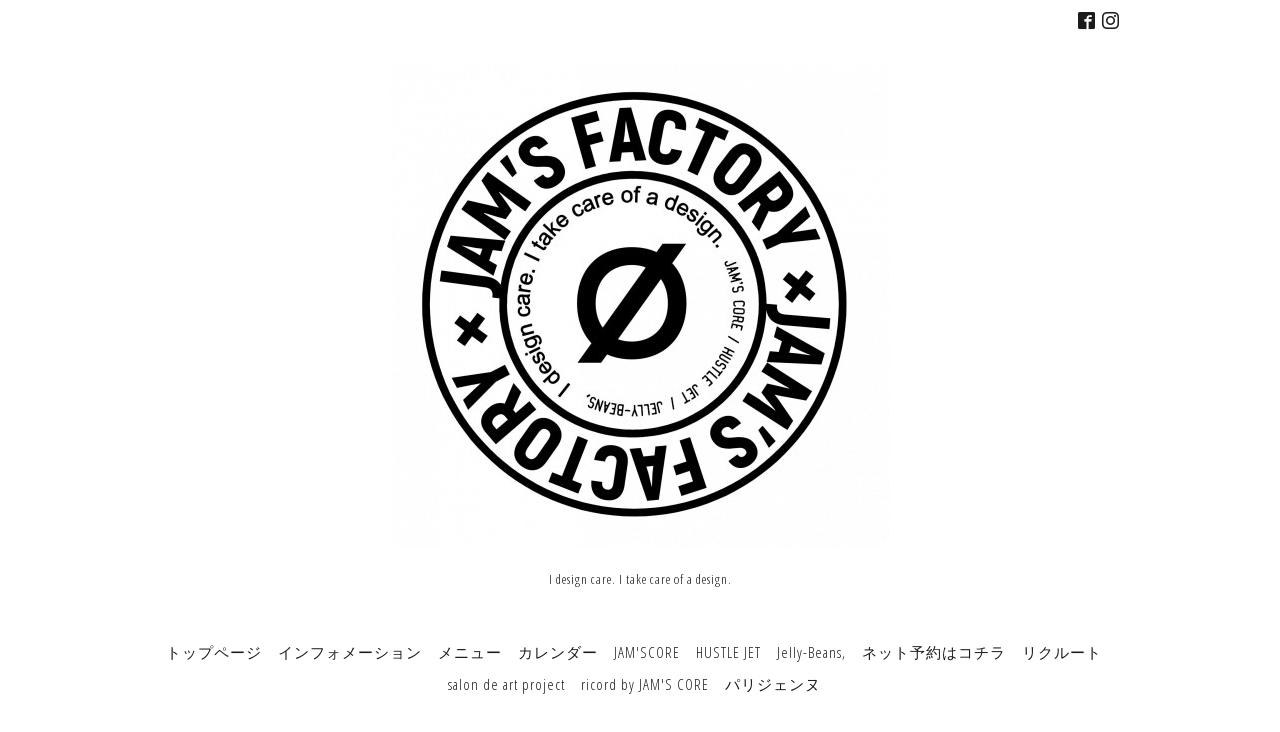

--- FILE ---
content_type: text/html; charset=utf-8
request_url: https://jams-web.com/menu/817054
body_size: 2920
content:
<!DOCTYPE html>
<html lang="ja">
<head>
<meta http-equiv="content-type" content="text/html; charset=utf-8" />
<title>DXトリートメント - Jam&#039;s Factory</title>
<meta name="viewport" content="width=device-width, initial-scale=1, maximum-scale=1, user-scalable=yes" />
<meta name="keywords" content="ジャムズ・ファクトリー" />
<meta name="description" content="ジャムズ・ファクトリー &gt; メニュー &gt; TREATMENT &gt; DXトリートメント" />
<meta property="og:title" content="DXトリートメント" />
<meta property="og:image" content="https://cdn.goope.jp/91605/200130122943ujw5.jpg" />
<meta property="og:site_name" content="Jam&#039;s Factory" />
<meta http-equiv="content-style-type" content="text/css" />
<meta http-equiv="content-script-type" content="text/javascript" />

<link rel="alternate" type="application/rss+xml" title="Jam&#039;s Factory / RSS" href="/feed.rss" />
<link href='//fonts.googleapis.com/css?family=Abel|Gilda+Display|Lora|Playfair+Display+SC|Cinzel|Open+Sans+Condensed:300' rel='stylesheet' type='text/css'>
<link rel="stylesheet" type="text/css" href="/css/font-awesome/css/font-awesome.min.css" media="all" />
<style type="text/css" media="all">@import "/style.css?552986-1575530995";</style>
<script type="text/javascript" src="/assets/jquery/jquery-1.9.1.min.js"></script>
<script type="text/javascript" src="/assets/easing/easing.js"></script>
<script type="text/javascript" src="/js/tooltip.js"></script>
<script type="text/javascript" src="/assets/colorbox/jquery.colorbox-min.js"></script>
<script type="text/javascript" src="/assets/wideslider/wideslider.js"></script>
<script type="text/javascript" src="/assets/mobilemenu/mobilemenu.js"></script>

    <script>
      $(function(){
        // Android4.4未満判別
        if( navigator.userAgent.indexOf('Android') > 0 && typeof window.orientation != 'undefined' && typeof(EventSource) == 'undefined') {
          $('body').addClass('ua-android-u440');
        }
        $("body").mobile_menu({
          menu: ['#main-nav ul'],
          menu_width: 200,
          prepend_button_to: '#mobile-bar'
          });
        $(document).ready(function(){
          $("#main").find(".thickbox").colorbox({rel:'thickbox',maxWidth: '98%'});
        });
      });
    </script>

</head>
  <body id="menu" class="color_01">
  <!-- container/ -->
  <div id="container" class="color_01 color_bg_01">
  <!-- header/ -->
  <div id="header" class="color_bg_01">

    <!-- tel_number/ -->
    <div class="tel_area clearfix">
      <div class="shop_rss"><a href="/feed.rss"><img src="/img/icon/rss2.png" /></a></div>
      <div class="shop_tel">TEL&nbsp;/&nbsp;</div>
    </div>
    <!-- /tel_number -->

    <!-- header_inner/ -->
    <div id="header_inner" class="clearfix">

      <!-- smartphone_gnav/ -->
      <nav id="main-nav">
        <ul class="gnav_smart_phone">
        
        <li><a href="/"  class="footer_navi_top">トップページ</a></li>
        
        <li><a href="/info"  class="footer_navi_info">インフォメーション</a></li>
        
        <li><a href="/menu"  class="footer_navi_menu active">メニュー</a></li>
        
        <li><a href="/calendar"  class="footer_navi_calendar">カレンダー</a></li>
        
        <li><a href="/free/jamscore"  class="footer_navi_free free_218579">JAM&#039;SCORE</a></li>
        
        <li><a href="/free/hustlejet"  class="footer_navi_free free_218580">HUSTLE JET</a></li>
        
        <li><a href="/free/jellybeans"  class="footer_navi_free free_218581">Jelly-Beans,</a></li>
        
        <li><a href="/free/reserve"  class="footer_navi_free free_349784">ネット予約はコチラ</a></li>
        
        <li><a href="/free/recruit"  class="footer_navi_free free_354082">リクルート</a></li>
        
        <li><a href="/free/salon_de_art_project"  class="footer_navi_free free_424404">salon de art project</a></li>
        
        <li><a href="/free/ricord_by_jamscore"  class="footer_navi_free free_424405">ricord by JAM&#039;S CORE</a></li>
        
        <li><a href="/free/parisienne"  class="footer_navi_free free_424412">パリジェンヌ</a></li>
        
        </ul>
      </nav>
      <!-- /smartphone_gnav -->

      <div class="header_social_wrap">
         
        
        <a href="https://www.facebook.com/jamsfactory.1998" target="_blank">
          <span class="icon-facebook"></span>
        </a>
        

        
        <a href="https://www.instagram.com/jamsfactory2024/" target="_blank">
          <span class="icon-instagram"></span>
        </a>
        
      </div>

      <!-- site_title/ -->
      <nav id="mobile-bar"></nav>
      <div class="site_title">
        <h1 class="site_logo color_01">
          <a class="shop_sitename" href="https://jams-web.com"><img src='//cdn.goope.jp/91605/200130122943ujw5_l.jpg' alt='Jam&#039;s Factory' /></a>
        </h1>
        <div class="site_description site_description_smartphone">I design care. I take care of a design.</div>
      </div>
      <!-- /site_title -->

      <!-- gnav/ -->
      <ul class="gnav">
        
        <li><a href="/"  class="navi_top">トップページ</a></li>
        
        <li><a href="/info"  class="navi_info">インフォメーション</a></li>
        
        <li><a href="/menu"  class="navi_menu active">メニュー</a></li>
        
        <li><a href="/calendar"  class="navi_calendar">カレンダー</a></li>
        
        <li><a href="/free/jamscore"  class="navi_free free_218579">JAM&#039;SCORE</a></li>
        
        <li><a href="/free/hustlejet"  class="navi_free free_218580">HUSTLE JET</a></li>
        
        <li><a href="/free/jellybeans"  class="navi_free free_218581">Jelly-Beans,</a></li>
        
        <li><a href="/free/reserve"  class="navi_free free_349784">ネット予約はコチラ</a></li>
        
        <li><a href="/free/recruit"  class="navi_free free_354082">リクルート</a></li>
        
        <li><a href="/free/salon_de_art_project"  class="navi_free free_424404">salon de art project</a></li>
        
        <li><a href="/free/ricord_by_jamscore"  class="navi_free free_424405">ricord by JAM&#039;S CORE</a></li>
        
        <li><a href="/free/parisienne"  class="navi_free free_424412">パリジェンヌ</a></li>
        
      </ul>
      <!-- /gnav -->

    </div>
    <!--/header_inner-->
  </div>
  <!-- /header -->

    <div id="wrapper">
      <div id="wrapper_inner"  class="clearfix">
        <!-- /contents -->
        <div id="contents" class="clearfix">
        <!-- メイン部分ここから -->
        <div id="main">
          <div id="main_inner">




    

    

    
    <!----------------------------------------------

      ページ：メニュー

    ---------------------------------------------->
    <h2 class="page_title">メニュー</h2>
    <div class="menu_area">
      
      <div class="menu_list">
        <div class="menu_category border_top border_bottom">
          <span>TREATMENT</span>
        </div>
        
        <div class="menu">
          <div class="menu_body">
            
            <div class="clearfix">
              <div class="menu_title"><a href="/menu/817054">DXトリートメント</a></div>
              <div class="menu_price"><span class="menu_price_">3,960</span> 円</div>
            </div>
            <div class="textfield">
              
            </div>
          </div>
          <br class="clear" />
        </div>
      
      </div>
    
    </div>
    

    

    


    

    

    

    

    

    
    </div>
  </div>
  <!-- // メイン部分ここまで -->
            <!-- sidebar/ -->
            <div id="sidebar" class="clearfix">
              <div id="sidebar_inner">

                <!-- サブナビここから // -->
                <ul class="sub_navi_side">
                  
                  
                  
                  
                  
                  <ul class="sub_navi">
<li><a href='/menu/c685976'>CUT（5）</a></li>
<li><a href='/menu/c686017'>COLOR（5）</a></li>
<li><a href='/menu/c686018'>PERM（6）</a></li>
<li><a href='/menu/c686019'>STRAIGHT（5）</a></li>
<li><a href='/menu/c686020'>TREATMENT（7）</a></li>
<li><a href='/menu/c966358'>SET（2）</a></li>
<li><a href='/menu/c966359'>OPTION（3）</a></li>
<li><a href='/menu/c686394'>VOLUME（4）</a></li>
<li><a href='/menu/c928525'>ESTHE(JAM'S CORE）（9）</a></li>
<li><a href='/menu/c928526'>NAIL(JAM'S CORE）（8）</a></li>
</ul>

                  
                  
                  
                  
                  
                  
                  
                  
                  
                  
                  
                  
                  
                  
                  
                  
                  
                  
                  
                </ul>
                <!-- サブナビここまで // -->
            </div>
          </div>
          <!-- /sidebar -->

    </div>
    <!-- /contents -->

        </div>
        <!-- /wrapper_inner -->
    </div>
    <!-- /wrapper -->
  </div>
  <!--  /container -->
        <!-- footer/ -->
        <div id="footer">
          <div id="footer_inner" class="color_bg_01">
            <!-- ナビゲーションパーツここから // -->
            <div class="navi_parts_area">
              <div id="social_widgets">
<div  id="widget_facebook_like" class="social_widget">
<div style="text-align:left;padding-bottom:10px;">
<iframe src="//www.facebook.com/plugins/like.php?href=https%3A%2F%2Fjams-web.com&amp;width&amp;layout=button_count&amp;action=like&amp;show_faces=false&amp;share=true&amp;height=21&amp;appId=837439917751931" scrolling="no" frameborder="0" style="border:none; overflow:hidden; height:21px;" allowTransparency="true"></iframe>
</div>
</div>
<div id="widget_facebook_follow" class="social_widget social_widget_facebook_likebox">
<div style="text-align:left;padding-bottom:10px;">
  <iframe src="https://www.facebook.com/plugins/page.php?href=https%3A%2F%2Fwww.facebook.com%2Fjamsfactory.1998&tabs&width=340&height=70&small_header=true&adapt_container_width=true&hide_cover=true&show_facepile=false&appId" width="340" height="70" style="border:none;overflow:hidden;width:100%;" scrolling="no" frameborder="0" allowTransparency="true"></iframe>
</div>
</div>

</div>

              <br class="clear" />
            </div>
            <!-- // ナビゲーションパーツここまで -->
          </div>
          <!-- /footer_inner -->
        </div>
        <!-- /footer -->

        <!-- footer_copyright/ -->
        <div id="footer_copyright" class="color_bg_04 color_01">
          <div id="footer_copyright_inner">

            

            <div class="copyright">
              &copy;2026 <a href="https://jams-web.com">ジャムズ・ファクトリー</a>. All Rights Reserved.
            </div>
          </div>
        </div>
        <!-- /footer_copyright -->
</body>
</html>
